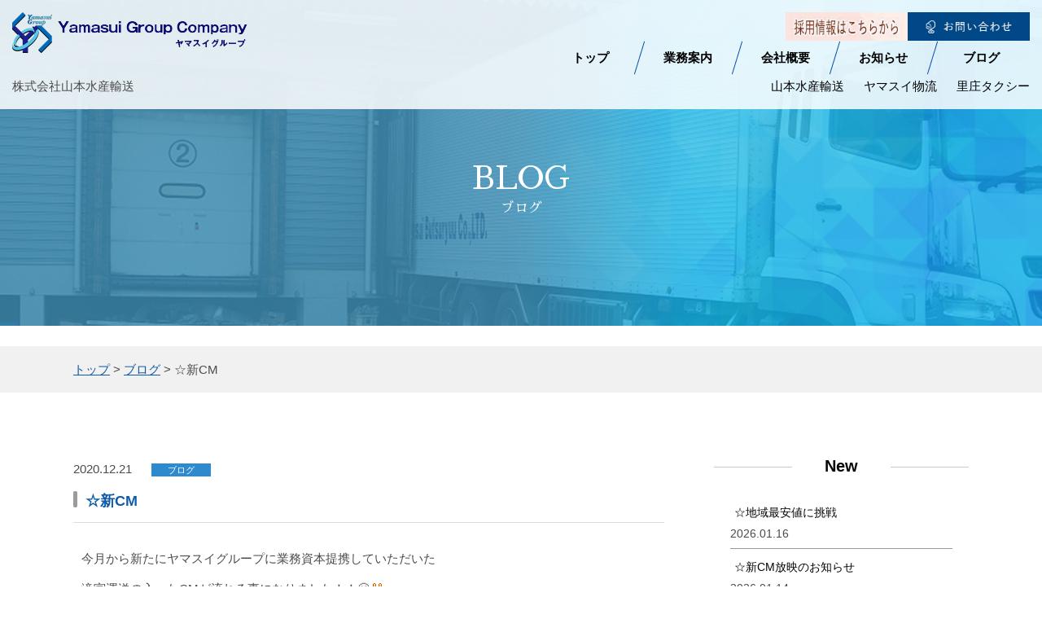

--- FILE ---
content_type: text/html; charset=UTF-8
request_url: https://yamasui.jp/1882/
body_size: 15694
content:
<!DOCTYPE html>
<html dir="ltr" lang="ja" prefix="og: https://ogp.me/ns#" class="no-js no-svg">

<head>
    <!-- Google tag (gtag.js) -->
    <script async src="https://www.googletagmanager.com/gtag/js?id=G-099TSTJVTK"></script>
    <script>
        window.dataLayer = window.dataLayer || [];

        function gtag() {
            dataLayer.push(arguments);
        }
        gtag('js', new Date());

        gtag('config', 'G-099TSTJVTK');
    </script>
    <meta charset="UTF-8">
    <meta name="keywords" content="株式会社山本水産輸送,株式会社ヤマスイ物流,岡山県,岡山市,配車センター" />
    <meta name="viewport" content="width=device-width, initial-scale=1">
    <link rel="profile" href="http://gmpg.org/xfn/11">
    <script>(function(html){html.className = html.className.replace(/\bno-js\b/,'js')})(document.documentElement);</script>
<title>☆新CM | 株式会社山本水産輸送・株式会社ヤマスイ物流</title>

		<!-- All in One SEO 4.9.3 - aioseo.com -->
	<meta name="robots" content="max-image-preview:large" />
	<meta name="author" content="ヤマスイ"/>
	<link rel="canonical" href="https://yamasui.jp/1882/" />
	<meta name="generator" content="All in One SEO (AIOSEO) 4.9.3" />
		<meta property="og:locale" content="ja_JP" />
		<meta property="og:site_name" content="株式会社山本水産輸送・株式会社ヤマスイ物流 | 山本水産輸送・ヤマスイ物流では、デジタルタコグラフ・ドライブレコーダーの導入、24時間対面点呼、若い世代の雇用を促進する為、新免許・ＡＴ対応車両導入など積極的に行っています." />
		<meta property="og:type" content="article" />
		<meta property="og:title" content="☆新CM | 株式会社山本水産輸送・株式会社ヤマスイ物流" />
		<meta property="og:url" content="https://yamasui.jp/1882/" />
		<meta property="article:published_time" content="2020-12-21T03:31:06+00:00" />
		<meta property="article:modified_time" content="2020-12-21T03:31:06+00:00" />
		<meta name="twitter:card" content="summary" />
		<meta name="twitter:title" content="☆新CM | 株式会社山本水産輸送・株式会社ヤマスイ物流" />
		<script type="application/ld+json" class="aioseo-schema">
			{"@context":"https:\/\/schema.org","@graph":[{"@type":"Article","@id":"https:\/\/yamasui.jp\/1882\/#article","name":"\u2606\u65b0CM | \u682a\u5f0f\u4f1a\u793e\u5c71\u672c\u6c34\u7523\u8f38\u9001\u30fb\u682a\u5f0f\u4f1a\u793e\u30e4\u30de\u30b9\u30a4\u7269\u6d41","headline":"\u2606\u65b0CM","author":{"@id":"https:\/\/yamasui.jp\/author\/yamasui\/#author"},"publisher":{"@id":"https:\/\/yamasui.jp\/#organization"},"image":{"@type":"ImageObject","url":"https:\/\/yamasui.jp\/wp-content\/plugins\/typepad-emoji-for-tinymce\/icons\/04\/scissors.gif","@id":"https:\/\/yamasui.jp\/1882\/#articleImage"},"datePublished":"2020-12-21T12:31:06+09:00","dateModified":"2020-12-21T12:31:06+09:00","inLanguage":"ja","mainEntityOfPage":{"@id":"https:\/\/yamasui.jp\/1882\/#webpage"},"isPartOf":{"@id":"https:\/\/yamasui.jp\/1882\/#webpage"},"articleSection":"\u30d6\u30ed\u30b0"},{"@type":"BreadcrumbList","@id":"https:\/\/yamasui.jp\/1882\/#breadcrumblist","itemListElement":[{"@type":"ListItem","@id":"https:\/\/yamasui.jp#listItem","position":1,"name":"\u30db\u30fc\u30e0","item":"https:\/\/yamasui.jp","nextItem":{"@type":"ListItem","@id":"https:\/\/yamasui.jp\/category\/blog\/#listItem","name":"\u30d6\u30ed\u30b0"}},{"@type":"ListItem","@id":"https:\/\/yamasui.jp\/category\/blog\/#listItem","position":2,"name":"\u30d6\u30ed\u30b0","item":"https:\/\/yamasui.jp\/category\/blog\/","nextItem":{"@type":"ListItem","@id":"https:\/\/yamasui.jp\/1882\/#listItem","name":"\u2606\u65b0CM"},"previousItem":{"@type":"ListItem","@id":"https:\/\/yamasui.jp#listItem","name":"\u30db\u30fc\u30e0"}},{"@type":"ListItem","@id":"https:\/\/yamasui.jp\/1882\/#listItem","position":3,"name":"\u2606\u65b0CM","previousItem":{"@type":"ListItem","@id":"https:\/\/yamasui.jp\/category\/blog\/#listItem","name":"\u30d6\u30ed\u30b0"}}]},{"@type":"Organization","@id":"https:\/\/yamasui.jp\/#organization","name":"\u682a\u5f0f\u4f1a\u793e\u5c71\u672c\u6c34\u7523\u8f38\u9001\u30fb\u682a\u5f0f\u4f1a\u793e\u30e4\u30de\u30b9\u30a4\u7269\u6d41","description":"\u5c71\u672c\u6c34\u7523\u8f38\u9001\u30fb\u30e4\u30de\u30b9\u30a4\u7269\u6d41\u3067\u306f\u3001\u30c7\u30b8\u30bf\u30eb\u30bf\u30b3\u30b0\u30e9\u30d5\u30fb\u30c9\u30e9\u30a4\u30d6\u30ec\u30b3\u30fc\u30c0\u30fc\u306e\u5c0e\u5165\u300124\u6642\u9593\u5bfe\u9762\u70b9\u547c\u3001\u82e5\u3044\u4e16\u4ee3\u306e\u96c7\u7528\u3092\u4fc3\u9032\u3059\u308b\u70ba\u3001\u65b0\u514d\u8a31\u30fb\uff21\uff34\u5bfe\u5fdc\u8eca\u4e21\u5c0e\u5165\u306a\u3069\u7a4d\u6975\u7684\u306b\u884c\u3063\u3066\u3044\u307e\u3059.","url":"https:\/\/yamasui.jp\/"},{"@type":"Person","@id":"https:\/\/yamasui.jp\/author\/yamasui\/#author","url":"https:\/\/yamasui.jp\/author\/yamasui\/","name":"\u30e4\u30de\u30b9\u30a4","image":{"@type":"ImageObject","@id":"https:\/\/yamasui.jp\/1882\/#authorImage","url":"https:\/\/secure.gravatar.com\/avatar\/bc64e482e4de3f1563ea697b7fdf26c8aa205f42ad6080ecfc584df3d5f709fd?s=96&d=mm&r=g","width":96,"height":96,"caption":"\u30e4\u30de\u30b9\u30a4"}},{"@type":"WebPage","@id":"https:\/\/yamasui.jp\/1882\/#webpage","url":"https:\/\/yamasui.jp\/1882\/","name":"\u2606\u65b0CM | \u682a\u5f0f\u4f1a\u793e\u5c71\u672c\u6c34\u7523\u8f38\u9001\u30fb\u682a\u5f0f\u4f1a\u793e\u30e4\u30de\u30b9\u30a4\u7269\u6d41","inLanguage":"ja","isPartOf":{"@id":"https:\/\/yamasui.jp\/#website"},"breadcrumb":{"@id":"https:\/\/yamasui.jp\/1882\/#breadcrumblist"},"author":{"@id":"https:\/\/yamasui.jp\/author\/yamasui\/#author"},"creator":{"@id":"https:\/\/yamasui.jp\/author\/yamasui\/#author"},"datePublished":"2020-12-21T12:31:06+09:00","dateModified":"2020-12-21T12:31:06+09:00"},{"@type":"WebSite","@id":"https:\/\/yamasui.jp\/#website","url":"https:\/\/yamasui.jp\/","name":"\u682a\u5f0f\u4f1a\u793e\u5c71\u672c\u6c34\u7523\u8f38\u9001\u30fb\u682a\u5f0f\u4f1a\u793e\u30e4\u30de\u30b9\u30a4\u7269\u6d41","description":"\u5c71\u672c\u6c34\u7523\u8f38\u9001\u30fb\u30e4\u30de\u30b9\u30a4\u7269\u6d41\u3067\u306f\u3001\u30c7\u30b8\u30bf\u30eb\u30bf\u30b3\u30b0\u30e9\u30d5\u30fb\u30c9\u30e9\u30a4\u30d6\u30ec\u30b3\u30fc\u30c0\u30fc\u306e\u5c0e\u5165\u300124\u6642\u9593\u5bfe\u9762\u70b9\u547c\u3001\u82e5\u3044\u4e16\u4ee3\u306e\u96c7\u7528\u3092\u4fc3\u9032\u3059\u308b\u70ba\u3001\u65b0\u514d\u8a31\u30fb\uff21\uff34\u5bfe\u5fdc\u8eca\u4e21\u5c0e\u5165\u306a\u3069\u7a4d\u6975\u7684\u306b\u884c\u3063\u3066\u3044\u307e\u3059.","inLanguage":"ja","publisher":{"@id":"https:\/\/yamasui.jp\/#organization"}}]}
		</script>
		<!-- All in One SEO -->

<style id='wp-img-auto-sizes-contain-inline-css' type='text/css'>
img:is([sizes=auto i],[sizes^="auto," i]){contain-intrinsic-size:3000px 1500px}
/*# sourceURL=wp-img-auto-sizes-contain-inline-css */
</style>
<style id='wp-block-library-inline-css' type='text/css'>
:root{--wp-block-synced-color:#7a00df;--wp-block-synced-color--rgb:122,0,223;--wp-bound-block-color:var(--wp-block-synced-color);--wp-editor-canvas-background:#ddd;--wp-admin-theme-color:#007cba;--wp-admin-theme-color--rgb:0,124,186;--wp-admin-theme-color-darker-10:#006ba1;--wp-admin-theme-color-darker-10--rgb:0,107,160.5;--wp-admin-theme-color-darker-20:#005a87;--wp-admin-theme-color-darker-20--rgb:0,90,135;--wp-admin-border-width-focus:2px}@media (min-resolution:192dpi){:root{--wp-admin-border-width-focus:1.5px}}.wp-element-button{cursor:pointer}:root .has-very-light-gray-background-color{background-color:#eee}:root .has-very-dark-gray-background-color{background-color:#313131}:root .has-very-light-gray-color{color:#eee}:root .has-very-dark-gray-color{color:#313131}:root .has-vivid-green-cyan-to-vivid-cyan-blue-gradient-background{background:linear-gradient(135deg,#00d084,#0693e3)}:root .has-purple-crush-gradient-background{background:linear-gradient(135deg,#34e2e4,#4721fb 50%,#ab1dfe)}:root .has-hazy-dawn-gradient-background{background:linear-gradient(135deg,#faaca8,#dad0ec)}:root .has-subdued-olive-gradient-background{background:linear-gradient(135deg,#fafae1,#67a671)}:root .has-atomic-cream-gradient-background{background:linear-gradient(135deg,#fdd79a,#004a59)}:root .has-nightshade-gradient-background{background:linear-gradient(135deg,#330968,#31cdcf)}:root .has-midnight-gradient-background{background:linear-gradient(135deg,#020381,#2874fc)}:root{--wp--preset--font-size--normal:16px;--wp--preset--font-size--huge:42px}.has-regular-font-size{font-size:1em}.has-larger-font-size{font-size:2.625em}.has-normal-font-size{font-size:var(--wp--preset--font-size--normal)}.has-huge-font-size{font-size:var(--wp--preset--font-size--huge)}.has-text-align-center{text-align:center}.has-text-align-left{text-align:left}.has-text-align-right{text-align:right}.has-fit-text{white-space:nowrap!important}#end-resizable-editor-section{display:none}.aligncenter{clear:both}.items-justified-left{justify-content:flex-start}.items-justified-center{justify-content:center}.items-justified-right{justify-content:flex-end}.items-justified-space-between{justify-content:space-between}.screen-reader-text{border:0;clip-path:inset(50%);height:1px;margin:-1px;overflow:hidden;padding:0;position:absolute;width:1px;word-wrap:normal!important}.screen-reader-text:focus{background-color:#ddd;clip-path:none;color:#444;display:block;font-size:1em;height:auto;left:5px;line-height:normal;padding:15px 23px 14px;text-decoration:none;top:5px;width:auto;z-index:100000}html :where(.has-border-color){border-style:solid}html :where([style*=border-top-color]){border-top-style:solid}html :where([style*=border-right-color]){border-right-style:solid}html :where([style*=border-bottom-color]){border-bottom-style:solid}html :where([style*=border-left-color]){border-left-style:solid}html :where([style*=border-width]){border-style:solid}html :where([style*=border-top-width]){border-top-style:solid}html :where([style*=border-right-width]){border-right-style:solid}html :where([style*=border-bottom-width]){border-bottom-style:solid}html :where([style*=border-left-width]){border-left-style:solid}html :where(img[class*=wp-image-]){height:auto;max-width:100%}:where(figure){margin:0 0 1em}html :where(.is-position-sticky){--wp-admin--admin-bar--position-offset:var(--wp-admin--admin-bar--height,0px)}@media screen and (max-width:600px){html :where(.is-position-sticky){--wp-admin--admin-bar--position-offset:0px}}

/*# sourceURL=wp-block-library-inline-css */
</style>
<style id='classic-theme-styles-inline-css' type='text/css'>
/*! This file is auto-generated */
.wp-block-button__link{color:#fff;background-color:#32373c;border-radius:9999px;box-shadow:none;text-decoration:none;padding:calc(.667em + 2px) calc(1.333em + 2px);font-size:1.125em}.wp-block-file__button{background:#32373c;color:#fff;text-decoration:none}
/*# sourceURL=/wp-includes/css/classic-themes.min.css */
</style>
<link rel='stylesheet' id='contact-form-7-css' href='https://yamasui.jp/wp-content/plugins/contact-form-7/includes/css/styles.css?ver=6.1.4' type='text/css' media='all' />
<link rel='stylesheet' id='twentyseventeen-style-css' href='https://yamasui.jp/wp-content/themes/yamasui/style.css?ver=1768620021' type='text/css' media='all' />
<link rel='stylesheet' id='wp-pagenavi-css' href='https://yamasui.jp/wp-content/plugins/wp-pagenavi/pagenavi-css.css?ver=2.70' type='text/css' media='all' />
<script type="text/javascript" id="cookie-law-info-js-extra">
/* <![CDATA[ */
var _ckyConfig = {"_ipData":[],"_assetsURL":"https://yamasui.jp/wp-content/plugins/cookie-law-info/lite/frontend/images/","_publicURL":"https://yamasui.jp","_expiry":"365","_categories":[{"name":"Necessary","slug":"necessary","isNecessary":true,"ccpaDoNotSell":true,"cookies":[],"active":true,"defaultConsent":{"gdpr":true,"ccpa":true}},{"name":"Functional","slug":"functional","isNecessary":false,"ccpaDoNotSell":true,"cookies":[],"active":true,"defaultConsent":{"gdpr":false,"ccpa":false}},{"name":"Analytics","slug":"analytics","isNecessary":false,"ccpaDoNotSell":true,"cookies":[],"active":true,"defaultConsent":{"gdpr":false,"ccpa":false}},{"name":"Performance","slug":"performance","isNecessary":false,"ccpaDoNotSell":true,"cookies":[],"active":true,"defaultConsent":{"gdpr":false,"ccpa":false}},{"name":"Advertisement","slug":"advertisement","isNecessary":false,"ccpaDoNotSell":true,"cookies":[],"active":true,"defaultConsent":{"gdpr":false,"ccpa":false}}],"_activeLaw":"gdpr","_rootDomain":"","_block":"1","_showBanner":"1","_bannerConfig":{"settings":{"type":"box","position":"bottom-left","applicableLaw":"gdpr"},"behaviours":{"reloadBannerOnAccept":false,"loadAnalyticsByDefault":false,"animations":{"onLoad":"animate","onHide":"sticky"}},"config":{"revisitConsent":{"status":true,"tag":"revisit-consent","position":"bottom-left","meta":{"url":"#"},"styles":{"background-color":"#0056A7"},"elements":{"title":{"type":"text","tag":"revisit-consent-title","status":true,"styles":{"color":"#0056a7"}}}},"preferenceCenter":{"toggle":{"status":true,"tag":"detail-category-toggle","type":"toggle","states":{"active":{"styles":{"background-color":"#1863DC"}},"inactive":{"styles":{"background-color":"#D0D5D2"}}}}},"categoryPreview":{"status":false,"toggle":{"status":true,"tag":"detail-category-preview-toggle","type":"toggle","states":{"active":{"styles":{"background-color":"#1863DC"}},"inactive":{"styles":{"background-color":"#D0D5D2"}}}}},"videoPlaceholder":{"status":true,"styles":{"background-color":"#000000","border-color":"#000000","color":"#ffffff"}},"readMore":{"status":false,"tag":"readmore-button","type":"link","meta":{"noFollow":true,"newTab":true},"styles":{"color":"#254988","background-color":"transparent","border-color":"transparent"}},"auditTable":{"status":true},"optOption":{"status":true,"toggle":{"status":true,"tag":"optout-option-toggle","type":"toggle","states":{"active":{"styles":{"background-color":"#1863dc"}},"inactive":{"styles":{"background-color":"#FFFFFF"}}}}}}},"_version":"3.1.1","_logConsent":"1","_tags":[{"tag":"accept-button","styles":{"color":"#FFFFFF","background-color":"#254988","border-color":"#254988"}},{"tag":"reject-button","styles":{"color":"#254988","background-color":"transparent","border-color":"#254988"}},{"tag":"settings-button","styles":{"color":"#254988","background-color":"transparent","border-color":"#254988"}},{"tag":"readmore-button","styles":{"color":"#254988","background-color":"transparent","border-color":"transparent"}},{"tag":"donotsell-button","styles":{"color":"#1863DC","background-color":"transparent","border-color":"transparent"}},{"tag":"accept-button","styles":{"color":"#FFFFFF","background-color":"#254988","border-color":"#254988"}},{"tag":"revisit-consent","styles":{"background-color":"#0056A7"}}],"_shortCodes":[{"key":"cky_readmore","content":"\u003Ca href=\"#\" class=\"cky-policy\" aria-label=\"Cookie Policy\" target=\"_blank\" rel=\"noopener\" data-cky-tag=\"readmore-button\"\u003ECookie Policy\u003C/a\u003E","tag":"readmore-button","status":false,"attributes":{"rel":"nofollow","target":"_blank"}},{"key":"cky_show_desc","content":"\u003Cbutton class=\"cky-show-desc-btn\" data-cky-tag=\"show-desc-button\" aria-label=\"Show more\"\u003EShow more\u003C/button\u003E","tag":"show-desc-button","status":true,"attributes":[]},{"key":"cky_hide_desc","content":"\u003Cbutton class=\"cky-show-desc-btn\" data-cky-tag=\"hide-desc-button\" aria-label=\"Show less\"\u003EShow less\u003C/button\u003E","tag":"hide-desc-button","status":true,"attributes":[]},{"key":"cky_category_toggle_label","content":"[cky_{{status}}_category_label] [cky_preference_{{category_slug}}_title]","tag":"","status":true,"attributes":[]},{"key":"cky_enable_category_label","content":"Enable","tag":"","status":true,"attributes":[]},{"key":"cky_disable_category_label","content":"Disable","tag":"","status":true,"attributes":[]},{"key":"cky_video_placeholder","content":"\u003Cdiv class=\"video-placeholder-normal\" data-cky-tag=\"video-placeholder\" id=\"[UNIQUEID]\"\u003E\u003Cp class=\"video-placeholder-text-normal\" data-cky-tag=\"placeholder-title\"\u003EPlease accept cookies to access this content\u003C/p\u003E\u003C/div\u003E","tag":"","status":true,"attributes":[]},{"key":"cky_enable_optout_label","content":"Enable","tag":"","status":true,"attributes":[]},{"key":"cky_disable_optout_label","content":"Disable","tag":"","status":true,"attributes":[]},{"key":"cky_optout_toggle_label","content":"[cky_{{status}}_optout_label] [cky_optout_option_title]","tag":"","status":true,"attributes":[]},{"key":"cky_optout_option_title","content":"Do Not Sell or Share My Personal Information","tag":"","status":true,"attributes":[]},{"key":"cky_optout_close_label","content":"Close","tag":"","status":true,"attributes":[]}],"_rtl":"","_providersToBlock":[]};
var _ckyStyles = {"css":".cky-overlay{background: #000000; opacity: 0.4; position: fixed; top: 0; left: 0; width: 100%; height: 100%; z-index: 99999999;}.cky-hide{display: none;}.cky-btn-revisit-wrapper{display: flex; align-items: center; justify-content: center; background: #0056a7; width: 45px; height: 45px; border-radius: 50%; position: fixed; z-index: 999999; cursor: pointer;}.cky-revisit-bottom-left{bottom: 15px; left: 15px;}.cky-revisit-bottom-right{bottom: 15px; right: 15px;}.cky-btn-revisit-wrapper .cky-btn-revisit{display: flex; align-items: center; justify-content: center; background: none; border: none; cursor: pointer; position: relative; margin: 0; padding: 0;}.cky-btn-revisit-wrapper .cky-btn-revisit img{max-width: fit-content; margin: 0; height: 30px; width: 30px;}.cky-revisit-bottom-left:hover::before{content: attr(data-tooltip); position: absolute; background: #4e4b66; color: #ffffff; left: calc(100% + 7px); font-size: 12px; line-height: 16px; width: max-content; padding: 4px 8px; border-radius: 4px;}.cky-revisit-bottom-left:hover::after{position: absolute; content: \"\"; border: 5px solid transparent; left: calc(100% + 2px); border-left-width: 0; border-right-color: #4e4b66;}.cky-revisit-bottom-right:hover::before{content: attr(data-tooltip); position: absolute; background: #4e4b66; color: #ffffff; right: calc(100% + 7px); font-size: 12px; line-height: 16px; width: max-content; padding: 4px 8px; border-radius: 4px;}.cky-revisit-bottom-right:hover::after{position: absolute; content: \"\"; border: 5px solid transparent; right: calc(100% + 2px); border-right-width: 0; border-left-color: #4e4b66;}.cky-revisit-hide{display: none;}.cky-consent-container{position: fixed; width: 440px; box-sizing: border-box; z-index: 9999999; border-radius: 6px;}.cky-consent-container .cky-consent-bar{background: #ffffff; border: 1px solid; padding: 20px 26px; box-shadow: 0 -1px 10px 0 #acabab4d; border-radius: 6px;}.cky-box-bottom-left{bottom: 40px; left: 40px;}.cky-box-bottom-right{bottom: 40px; right: 40px;}.cky-box-top-left{top: 40px; left: 40px;}.cky-box-top-right{top: 40px; right: 40px;}.cky-custom-brand-logo-wrapper .cky-custom-brand-logo{width: 100px; height: auto; margin: 0 0 12px 0;}.cky-notice .cky-title{color: #212121; font-weight: 700; font-size: 18px; line-height: 24px; margin: 0 0 12px 0;}.cky-notice-des *,.cky-preference-content-wrapper *,.cky-accordion-header-des *,.cky-gpc-wrapper .cky-gpc-desc *{font-size: 14px;}.cky-notice-des{color: #212121; font-size: 14px; line-height: 24px; font-weight: 400;}.cky-notice-des img{height: 25px; width: 25px;}.cky-consent-bar .cky-notice-des p,.cky-gpc-wrapper .cky-gpc-desc p,.cky-preference-body-wrapper .cky-preference-content-wrapper p,.cky-accordion-header-wrapper .cky-accordion-header-des p,.cky-cookie-des-table li div:last-child p{color: inherit; margin-top: 0;}.cky-notice-des P:last-child,.cky-preference-content-wrapper p:last-child,.cky-cookie-des-table li div:last-child p:last-child,.cky-gpc-wrapper .cky-gpc-desc p:last-child{margin-bottom: 0;}.cky-notice-des a.cky-policy,.cky-notice-des button.cky-policy{font-size: 14px; color: #1863dc; white-space: nowrap; cursor: pointer; background: transparent; border: 1px solid; text-decoration: underline;}.cky-notice-des button.cky-policy{padding: 0;}.cky-notice-des a.cky-policy:focus-visible,.cky-notice-des button.cky-policy:focus-visible,.cky-preference-content-wrapper .cky-show-desc-btn:focus-visible,.cky-accordion-header .cky-accordion-btn:focus-visible,.cky-preference-header .cky-btn-close:focus-visible,.cky-switch input[type=\"checkbox\"]:focus-visible,.cky-footer-wrapper a:focus-visible,.cky-btn:focus-visible{outline: 2px solid #1863dc; outline-offset: 2px;}.cky-btn:focus:not(:focus-visible),.cky-accordion-header .cky-accordion-btn:focus:not(:focus-visible),.cky-preference-content-wrapper .cky-show-desc-btn:focus:not(:focus-visible),.cky-btn-revisit-wrapper .cky-btn-revisit:focus:not(:focus-visible),.cky-preference-header .cky-btn-close:focus:not(:focus-visible),.cky-consent-bar .cky-banner-btn-close:focus:not(:focus-visible){outline: 0;}button.cky-show-desc-btn:not(:hover):not(:active){color: #1863dc; background: transparent;}button.cky-accordion-btn:not(:hover):not(:active),button.cky-banner-btn-close:not(:hover):not(:active),button.cky-btn-revisit:not(:hover):not(:active),button.cky-btn-close:not(:hover):not(:active){background: transparent;}.cky-consent-bar button:hover,.cky-modal.cky-modal-open button:hover,.cky-consent-bar button:focus,.cky-modal.cky-modal-open button:focus{text-decoration: none;}.cky-notice-btn-wrapper{display: flex; justify-content: flex-start; align-items: center; flex-wrap: wrap; margin-top: 16px;}.cky-notice-btn-wrapper .cky-btn{text-shadow: none; box-shadow: none;}.cky-btn{flex: auto; max-width: 100%; font-size: 14px; font-family: inherit; line-height: 24px; padding: 8px; font-weight: 500; margin: 0 8px 0 0; border-radius: 2px; cursor: pointer; text-align: center; text-transform: none; min-height: 0;}.cky-btn:hover{opacity: 0.8;}.cky-btn-customize{color: #1863dc; background: transparent; border: 2px solid #1863dc;}.cky-btn-reject{color: #1863dc; background: transparent; border: 2px solid #1863dc;}.cky-btn-accept{background: #1863dc; color: #ffffff; border: 2px solid #1863dc;}.cky-btn:last-child{margin-right: 0;}@media (max-width: 576px){.cky-box-bottom-left{bottom: 0; left: 0;}.cky-box-bottom-right{bottom: 0; right: 0;}.cky-box-top-left{top: 0; left: 0;}.cky-box-top-right{top: 0; right: 0;}}@media (max-width: 440px){.cky-box-bottom-left, .cky-box-bottom-right, .cky-box-top-left, .cky-box-top-right{width: 100%; max-width: 100%;}.cky-consent-container .cky-consent-bar{padding: 20px 0;}.cky-custom-brand-logo-wrapper, .cky-notice .cky-title, .cky-notice-des, .cky-notice-btn-wrapper{padding: 0 24px;}.cky-notice-des{max-height: 40vh; overflow-y: scroll;}.cky-notice-btn-wrapper{flex-direction: column; margin-top: 0;}.cky-btn{width: 100%; margin: 10px 0 0 0;}.cky-notice-btn-wrapper .cky-btn-customize{order: 2;}.cky-notice-btn-wrapper .cky-btn-reject{order: 3;}.cky-notice-btn-wrapper .cky-btn-accept{order: 1; margin-top: 16px;}}@media (max-width: 352px){.cky-notice .cky-title{font-size: 16px;}.cky-notice-des *{font-size: 12px;}.cky-notice-des, .cky-btn{font-size: 12px;}}.cky-modal.cky-modal-open{display: flex; visibility: visible; -webkit-transform: translate(-50%, -50%); -moz-transform: translate(-50%, -50%); -ms-transform: translate(-50%, -50%); -o-transform: translate(-50%, -50%); transform: translate(-50%, -50%); top: 50%; left: 50%; transition: all 1s ease;}.cky-modal{box-shadow: 0 32px 68px rgba(0, 0, 0, 0.3); margin: 0 auto; position: fixed; max-width: 100%; background: #ffffff; top: 50%; box-sizing: border-box; border-radius: 6px; z-index: 999999999; color: #212121; -webkit-transform: translate(-50%, 100%); -moz-transform: translate(-50%, 100%); -ms-transform: translate(-50%, 100%); -o-transform: translate(-50%, 100%); transform: translate(-50%, 100%); visibility: hidden; transition: all 0s ease;}.cky-preference-center{max-height: 79vh; overflow: hidden; width: 845px; overflow: hidden; flex: 1 1 0; display: flex; flex-direction: column; border-radius: 6px;}.cky-preference-header{display: flex; align-items: center; justify-content: space-between; padding: 22px 24px; border-bottom: 1px solid;}.cky-preference-header .cky-preference-title{font-size: 18px; font-weight: 700; line-height: 24px;}.cky-preference-header .cky-btn-close{margin: 0; cursor: pointer; vertical-align: middle; padding: 0; background: none; border: none; width: auto; height: auto; min-height: 0; line-height: 0; text-shadow: none; box-shadow: none;}.cky-preference-header .cky-btn-close img{margin: 0; height: 10px; width: 10px;}.cky-preference-body-wrapper{padding: 0 24px; flex: 1; overflow: auto; box-sizing: border-box;}.cky-preference-content-wrapper,.cky-gpc-wrapper .cky-gpc-desc{font-size: 14px; line-height: 24px; font-weight: 400; padding: 12px 0;}.cky-preference-content-wrapper{border-bottom: 1px solid;}.cky-preference-content-wrapper img{height: 25px; width: 25px;}.cky-preference-content-wrapper .cky-show-desc-btn{font-size: 14px; font-family: inherit; color: #1863dc; text-decoration: none; line-height: 24px; padding: 0; margin: 0; white-space: nowrap; cursor: pointer; background: transparent; border-color: transparent; text-transform: none; min-height: 0; text-shadow: none; box-shadow: none;}.cky-accordion-wrapper{margin-bottom: 10px;}.cky-accordion{border-bottom: 1px solid;}.cky-accordion:last-child{border-bottom: none;}.cky-accordion .cky-accordion-item{display: flex; margin-top: 10px;}.cky-accordion .cky-accordion-body{display: none;}.cky-accordion.cky-accordion-active .cky-accordion-body{display: block; padding: 0 22px; margin-bottom: 16px;}.cky-accordion-header-wrapper{cursor: pointer; width: 100%;}.cky-accordion-item .cky-accordion-header{display: flex; justify-content: space-between; align-items: center;}.cky-accordion-header .cky-accordion-btn{font-size: 16px; font-family: inherit; color: #212121; line-height: 24px; background: none; border: none; font-weight: 700; padding: 0; margin: 0; cursor: pointer; text-transform: none; min-height: 0; text-shadow: none; box-shadow: none;}.cky-accordion-header .cky-always-active{color: #008000; font-weight: 600; line-height: 24px; font-size: 14px;}.cky-accordion-header-des{font-size: 14px; line-height: 24px; margin: 10px 0 16px 0;}.cky-accordion-chevron{margin-right: 22px; position: relative; cursor: pointer;}.cky-accordion-chevron-hide{display: none;}.cky-accordion .cky-accordion-chevron i::before{content: \"\"; position: absolute; border-right: 1.4px solid; border-bottom: 1.4px solid; border-color: inherit; height: 6px; width: 6px; -webkit-transform: rotate(-45deg); -moz-transform: rotate(-45deg); -ms-transform: rotate(-45deg); -o-transform: rotate(-45deg); transform: rotate(-45deg); transition: all 0.2s ease-in-out; top: 8px;}.cky-accordion.cky-accordion-active .cky-accordion-chevron i::before{-webkit-transform: rotate(45deg); -moz-transform: rotate(45deg); -ms-transform: rotate(45deg); -o-transform: rotate(45deg); transform: rotate(45deg);}.cky-audit-table{background: #f4f4f4; border-radius: 6px;}.cky-audit-table .cky-empty-cookies-text{color: inherit; font-size: 12px; line-height: 24px; margin: 0; padding: 10px;}.cky-audit-table .cky-cookie-des-table{font-size: 12px; line-height: 24px; font-weight: normal; padding: 15px 10px; border-bottom: 1px solid; border-bottom-color: inherit; margin: 0;}.cky-audit-table .cky-cookie-des-table:last-child{border-bottom: none;}.cky-audit-table .cky-cookie-des-table li{list-style-type: none; display: flex; padding: 3px 0;}.cky-audit-table .cky-cookie-des-table li:first-child{padding-top: 0;}.cky-cookie-des-table li div:first-child{width: 100px; font-weight: 600; word-break: break-word; word-wrap: break-word;}.cky-cookie-des-table li div:last-child{flex: 1; word-break: break-word; word-wrap: break-word; margin-left: 8px;}.cky-footer-shadow{display: block; width: 100%; height: 40px; background: linear-gradient(180deg, rgba(255, 255, 255, 0) 0%, #ffffff 100%); position: absolute; bottom: calc(100% - 1px);}.cky-footer-wrapper{position: relative;}.cky-prefrence-btn-wrapper{display: flex; flex-wrap: wrap; align-items: center; justify-content: center; padding: 22px 24px; border-top: 1px solid;}.cky-prefrence-btn-wrapper .cky-btn{flex: auto; max-width: 100%; text-shadow: none; box-shadow: none;}.cky-btn-preferences{color: #1863dc; background: transparent; border: 2px solid #1863dc;}.cky-preference-header,.cky-preference-body-wrapper,.cky-preference-content-wrapper,.cky-accordion-wrapper,.cky-accordion,.cky-accordion-wrapper,.cky-footer-wrapper,.cky-prefrence-btn-wrapper{border-color: inherit;}@media (max-width: 845px){.cky-modal{max-width: calc(100% - 16px);}}@media (max-width: 576px){.cky-modal{max-width: 100%;}.cky-preference-center{max-height: 100vh;}.cky-prefrence-btn-wrapper{flex-direction: column;}.cky-accordion.cky-accordion-active .cky-accordion-body{padding-right: 0;}.cky-prefrence-btn-wrapper .cky-btn{width: 100%; margin: 10px 0 0 0;}.cky-prefrence-btn-wrapper .cky-btn-reject{order: 3;}.cky-prefrence-btn-wrapper .cky-btn-accept{order: 1; margin-top: 0;}.cky-prefrence-btn-wrapper .cky-btn-preferences{order: 2;}}@media (max-width: 425px){.cky-accordion-chevron{margin-right: 15px;}.cky-notice-btn-wrapper{margin-top: 0;}.cky-accordion.cky-accordion-active .cky-accordion-body{padding: 0 15px;}}@media (max-width: 352px){.cky-preference-header .cky-preference-title{font-size: 16px;}.cky-preference-header{padding: 16px 24px;}.cky-preference-content-wrapper *, .cky-accordion-header-des *{font-size: 12px;}.cky-preference-content-wrapper, .cky-preference-content-wrapper .cky-show-more, .cky-accordion-header .cky-always-active, .cky-accordion-header-des, .cky-preference-content-wrapper .cky-show-desc-btn, .cky-notice-des a.cky-policy{font-size: 12px;}.cky-accordion-header .cky-accordion-btn{font-size: 14px;}}.cky-switch{display: flex;}.cky-switch input[type=\"checkbox\"]{position: relative; width: 44px; height: 24px; margin: 0; background: #d0d5d2; -webkit-appearance: none; border-radius: 50px; cursor: pointer; outline: 0; border: none; top: 0;}.cky-switch input[type=\"checkbox\"]:checked{background: #1863dc;}.cky-switch input[type=\"checkbox\"]:before{position: absolute; content: \"\"; height: 20px; width: 20px; left: 2px; bottom: 2px; border-radius: 50%; background-color: white; -webkit-transition: 0.4s; transition: 0.4s; margin: 0;}.cky-switch input[type=\"checkbox\"]:after{display: none;}.cky-switch input[type=\"checkbox\"]:checked:before{-webkit-transform: translateX(20px); -ms-transform: translateX(20px); transform: translateX(20px);}@media (max-width: 425px){.cky-switch input[type=\"checkbox\"]{width: 38px; height: 21px;}.cky-switch input[type=\"checkbox\"]:before{height: 17px; width: 17px;}.cky-switch input[type=\"checkbox\"]:checked:before{-webkit-transform: translateX(17px); -ms-transform: translateX(17px); transform: translateX(17px);}}.cky-consent-bar .cky-banner-btn-close{position: absolute; right: 9px; top: 5px; background: none; border: none; cursor: pointer; padding: 0; margin: 0; min-height: 0; line-height: 0; height: auto; width: auto; text-shadow: none; box-shadow: none;}.cky-consent-bar .cky-banner-btn-close img{height: 9px; width: 9px; margin: 0;}.cky-notice-group{font-size: 14px; line-height: 24px; font-weight: 400; color: #212121;}.cky-notice-btn-wrapper .cky-btn-do-not-sell{font-size: 14px; line-height: 24px; padding: 6px 0; margin: 0; font-weight: 500; background: none; border-radius: 2px; border: none; white-space: nowrap; cursor: pointer; text-align: left; color: #1863dc; background: transparent; border-color: transparent; box-shadow: none; text-shadow: none;}.cky-consent-bar .cky-banner-btn-close:focus-visible,.cky-notice-btn-wrapper .cky-btn-do-not-sell:focus-visible,.cky-opt-out-btn-wrapper .cky-btn:focus-visible,.cky-opt-out-checkbox-wrapper input[type=\"checkbox\"].cky-opt-out-checkbox:focus-visible{outline: 2px solid #1863dc; outline-offset: 2px;}@media (max-width: 440px){.cky-consent-container{width: 100%;}}@media (max-width: 352px){.cky-notice-des a.cky-policy, .cky-notice-btn-wrapper .cky-btn-do-not-sell{font-size: 12px;}}.cky-opt-out-wrapper{padding: 12px 0;}.cky-opt-out-wrapper .cky-opt-out-checkbox-wrapper{display: flex; align-items: center;}.cky-opt-out-checkbox-wrapper .cky-opt-out-checkbox-label{font-size: 16px; font-weight: 700; line-height: 24px; margin: 0 0 0 12px; cursor: pointer;}.cky-opt-out-checkbox-wrapper input[type=\"checkbox\"].cky-opt-out-checkbox{background-color: #ffffff; border: 1px solid black; width: 20px; height: 18.5px; margin: 0; -webkit-appearance: none; position: relative; display: flex; align-items: center; justify-content: center; border-radius: 2px; cursor: pointer;}.cky-opt-out-checkbox-wrapper input[type=\"checkbox\"].cky-opt-out-checkbox:checked{background-color: #1863dc; border: none;}.cky-opt-out-checkbox-wrapper input[type=\"checkbox\"].cky-opt-out-checkbox:checked::after{left: 6px; bottom: 4px; width: 7px; height: 13px; border: solid #ffffff; border-width: 0 3px 3px 0; border-radius: 2px; -webkit-transform: rotate(45deg); -ms-transform: rotate(45deg); transform: rotate(45deg); content: \"\"; position: absolute; box-sizing: border-box;}.cky-opt-out-checkbox-wrapper.cky-disabled .cky-opt-out-checkbox-label,.cky-opt-out-checkbox-wrapper.cky-disabled input[type=\"checkbox\"].cky-opt-out-checkbox{cursor: no-drop;}.cky-gpc-wrapper{margin: 0 0 0 32px;}.cky-footer-wrapper .cky-opt-out-btn-wrapper{display: flex; flex-wrap: wrap; align-items: center; justify-content: center; padding: 22px 24px;}.cky-opt-out-btn-wrapper .cky-btn{flex: auto; max-width: 100%; text-shadow: none; box-shadow: none;}.cky-opt-out-btn-wrapper .cky-btn-cancel{border: 1px solid #dedfe0; background: transparent; color: #858585;}.cky-opt-out-btn-wrapper .cky-btn-confirm{background: #1863dc; color: #ffffff; border: 1px solid #1863dc;}@media (max-width: 352px){.cky-opt-out-checkbox-wrapper .cky-opt-out-checkbox-label{font-size: 14px;}.cky-gpc-wrapper .cky-gpc-desc, .cky-gpc-wrapper .cky-gpc-desc *{font-size: 12px;}.cky-opt-out-checkbox-wrapper input[type=\"checkbox\"].cky-opt-out-checkbox{width: 16px; height: 16px;}.cky-opt-out-checkbox-wrapper input[type=\"checkbox\"].cky-opt-out-checkbox:checked::after{left: 5px; bottom: 4px; width: 3px; height: 9px;}.cky-gpc-wrapper{margin: 0 0 0 28px;}}.video-placeholder-youtube{background-size: 100% 100%; background-position: center; background-repeat: no-repeat; background-color: #b2b0b059; position: relative; display: flex; align-items: center; justify-content: center; max-width: 100%;}.video-placeholder-text-youtube{text-align: center; align-items: center; padding: 10px 16px; background-color: #000000cc; color: #ffffff; border: 1px solid; border-radius: 2px; cursor: pointer;}.video-placeholder-normal{background-image: url(\"/wp-content/plugins/cookie-law-info/lite/frontend/images/placeholder.svg\"); background-size: 80px; background-position: center; background-repeat: no-repeat; background-color: #b2b0b059; position: relative; display: flex; align-items: flex-end; justify-content: center; max-width: 100%;}.video-placeholder-text-normal{align-items: center; padding: 10px 16px; text-align: center; border: 1px solid; border-radius: 2px; cursor: pointer;}.cky-rtl{direction: rtl; text-align: right;}.cky-rtl .cky-banner-btn-close{left: 9px; right: auto;}.cky-rtl .cky-notice-btn-wrapper .cky-btn:last-child{margin-right: 8px;}.cky-rtl .cky-notice-btn-wrapper .cky-btn:first-child{margin-right: 0;}.cky-rtl .cky-notice-btn-wrapper{margin-left: 0; margin-right: 15px;}.cky-rtl .cky-prefrence-btn-wrapper .cky-btn{margin-right: 8px;}.cky-rtl .cky-prefrence-btn-wrapper .cky-btn:first-child{margin-right: 0;}.cky-rtl .cky-accordion .cky-accordion-chevron i::before{border: none; border-left: 1.4px solid; border-top: 1.4px solid; left: 12px;}.cky-rtl .cky-accordion.cky-accordion-active .cky-accordion-chevron i::before{-webkit-transform: rotate(-135deg); -moz-transform: rotate(-135deg); -ms-transform: rotate(-135deg); -o-transform: rotate(-135deg); transform: rotate(-135deg);}@media (max-width: 768px){.cky-rtl .cky-notice-btn-wrapper{margin-right: 0;}}@media (max-width: 576px){.cky-rtl .cky-notice-btn-wrapper .cky-btn:last-child{margin-right: 0;}.cky-rtl .cky-prefrence-btn-wrapper .cky-btn{margin-right: 0;}.cky-rtl .cky-accordion.cky-accordion-active .cky-accordion-body{padding: 0 22px 0 0;}}@media (max-width: 425px){.cky-rtl .cky-accordion.cky-accordion-active .cky-accordion-body{padding: 0 15px 0 0;}}.cky-rtl .cky-opt-out-btn-wrapper .cky-btn{margin-right: 12px;}.cky-rtl .cky-opt-out-btn-wrapper .cky-btn:first-child{margin-right: 0;}.cky-rtl .cky-opt-out-checkbox-wrapper .cky-opt-out-checkbox-label{margin: 0 12px 0 0;}"};
//# sourceURL=cookie-law-info-js-extra
/* ]]> */
</script>
<script type="text/javascript" src="https://yamasui.jp/wp-content/plugins/cookie-law-info/lite/frontend/js/script.min.js?ver=3.1.1" id="cookie-law-info-js"></script>
<script type="text/javascript" src="https://yamasui.jp/wp-includes/js/jquery/jquery.min.js?ver=3.7.1" id="jquery-core-js"></script>
<script type="text/javascript" src="https://yamasui.jp/wp-includes/js/jquery/jquery-migrate.min.js?ver=3.4.1" id="jquery-migrate-js"></script>
<style id="cky-style-inline">[data-cky-tag]{visibility:hidden;}</style><link rel="pingback" href="https://yamasui.jp/xmlrpc.php">
    <link rel="stylesheet" type="text/css"
        href="https://ajax.googleapis.com/ajax/libs/jqueryui/1.10.0/themes/smoothness/jquery-ui.css" />
    <link rel="stylesheet" type="text/css"
        href="https://maxcdn.bootstrapcdn.com/font-awesome/4.7.0/css/font-awesome.min.css" />
    <link rel="stylesheet" href="https://fonts.googleapis.com/earlyaccess/sawarabimincho.css" />
    <link rel="stylesheet" href="https://fonts.googleapis.com/earlyaccess/hannari.css" />
    <link rel="stylesheet" href="https://fonts.googleapis.com/earlyaccess/kokoro.css" />
    <link rel="stylesheet" type="text/css" href="https://yamasui.jp/wp-content/themes/yamasui/css/animate.css" />
    <link rel="stylesheet" type="text/css" href="https://yamasui.jp/wp-content/themes/yamasui/css/jquery.sidr.light.css" />
    <link rel="stylesheet" type="text/css" href="https://yamasui.jp/wp-content/themes/yamasui/css/magnific-popup.css">
    <link rel="stylesheet" type="text/css" href="https://yamasui.jp/wp-content/themes/yamasui/css/jquery.bxslider.css?4" />
    <link rel="stylesheet" type="text/css" media="all"
        href="https://yamasui.jp/wp-content/themes/yamasui/css/common.css?3" />
    <link rel="stylesheet" type="text/css" media="all"
        href="https://yamasui.jp/wp-content/themes/yamasui/css/header.css?1" />
    <link rel="stylesheet" type="text/css" media="all"
        href="https://yamasui.jp/wp-content/themes/yamasui/css/footer.css?1768620021" />

            <link rel="stylesheet" type="text/css" media="all" href="https://yamasui.jp/wp-content/themes/yamasui/css/blog.css?1" />

    
    <script type="text/javascript" src="https://ajax.googleapis.com/ajax/libs/jquery/1.10.0/jquery.min.js"></script>
    <script type="text/javascript" src="https://ajax.googleapis.com/ajax/libs/jqueryui/1.10.0/jquery-ui.min.js">
    </script>
    <script src="https://ajaxzip3.github.io/ajaxzip3.js" charset="UTF-8"></script>
    <script type="text/javascript" src="https://yamasui.jp/wp-content/themes/yamasui/js/jquery.bgswitcher.js"></script>
    <script type="text/javascript" src="https://yamasui.jp/wp-content/themes/yamasui/js/jquery.smoothScroll.js"></script>
    <script type="text/javascript" src="https://yamasui.jp/wp-content/themes/yamasui/js/wow.min.js"></script>
    <script type="text/javascript" src="https://yamasui.jp/wp-content/themes/yamasui/js/jquery.sidr.min.js"></script>
    <script type="text/javascript" src="https://yamasui.jp/wp-content/themes/yamasui/js/jquery.matchHeight.js"></script>
    <script type="text/javascript" src="https://yamasui.jp/wp-content/themes/yamasui/js/jquery.magnific-popup.min.js">
    </script>
    <script type="text/javascript" src="https://yamasui.jp/wp-content/themes/yamasui/js/scrolltopcontrol.js?1"></script>
    <script type="text/javascript" src="https://yamasui.jp/wp-content/themes/yamasui/js/jquery.bxslider.js"></script>
    <script type="text/javascript" src="https://yamasui.jp/wp-content/themes/yamasui/js/common.js?1"></script>
    <script>
        document.addEventListener('wpcf7mailsent', function(event) {
            ga('send', 'event', 'Contact Form', 'submit');
        }, false);
    </script>
</head>

<body class="wp-singular post-template-default single single-post postid-1882 single-format-standard wp-theme-yamasui group-blog has-header-image has-sidebar colors-light">
    <h1>お客様の大切な荷物を安全・丁寧に運送するヤマスイグループ</h1>
    <header>
        <div id="head">
            <div class="clearFix">
                <div id="head-logo">
                    <a href="/" title="株式会社山本水産輸送・株式会社ヤマスイ物流">
                        <img src="https://yamasui.jp/wp-content/themes/yamasui/img/logo.png?191118"
                            alt="株式会社山本水産輸送・株式会社ヤマスイ物流" />
                    </a>
                </div>
                <div id="head-main-menu" class="head-menu">

                    <div class="clearFix">

                        <div id="head-bt-contact">

                            <a href="/contact" title="お問い合わせ">
                                <img src="https://yamasui.jp/wp-content/themes/yamasui/img/bt-contact.jpg" alt="お問い合わせ" />
                            </a>
                        </div>

                        <div style="float: right;
    width: 20%;">
                            <a href="https://yamasui-recruit.com/-/top/index.html" target="_blank" title="採用情報"><img
                                    src="https://yamasui.jp/wp-content/themes/yamasui/img/bt-recruit.jpg?3"
                                    alt="お問い合わせ" /></a>
                        </div>
                        <ul class="clearFix">
                            <li><a href="/" title="株式会社山本水産輸送・株式会社ヤマスイ物流">トップ</a></li>
                            <li><a href="/service" title="業務案内">業務案内</a></li>
                            <li><a href="/information" title="会社概要">会社概要</a></li>
                            <li><a href="/category/topics" title="お知らせ">お知らせ</a></li>
                            <li><a href="/category/blog" title="ブログ">ブログ</a></li>
                        </ul>



                    </div>
                </div>
            </div>

            <style>
                #subsidiaries ul li a {
                    color: #000;
                    display: block;
                }

                #subsidiaries ul li {
                    font-color: #000;
                    margin-left: 1.5rem;
                }

                @media (max-width: 896px) {
                    #subsidiaries ul li {
                        display: none;
                    }

                }
            </style>
            <div id="subsidiaries">
                <ul style="display:flex;float:right;" class="clearFix">
                    <li><a href="/service#yamasui01" title="山本水産輸送?>">山本水産輸送</a></li>
                    <li><a href="/service#yamasui02" title="ヤマスイ物流">ヤマスイ物流</a></li>
                    <!-- <li><a href="https://firstaid-okayama.jp/" target="_blank" title="ファーストエイド">ファーストエイド</a></li>
                    <li><a href="/service#asahi" title="あさひ印刷所">あさひ印刷所</a></li> -->
                    <!-- <li><a href="/service#takimiya" title="滝宮運送">滝宮運送</a></li> -->
                    <!-- <li><a href="/service#mishima" title="三島機帆船運送商会">三島機帆船運送商会</a></li> -->
                    <li><a href="/service#satosyo" title="里庄タクシー">里庄タクシー</a></li>
                    <!-- <li><a href="/service#tobu" title="東部興産">東部興産</a></li> -->
                </ul>

                株式会社山本水産輸送
            </div>
        </div>
    </header>

    <div id="wrap">
        <div id="menu-side">
            <div id="bt-menu-close-wrap"><a onclick="$.sidr('close', 'sidr-right');"><img id="bt-menu-close"
                        src="https://yamasui.jp/wp-content/themes/yamasui/img/bt-menu-close.png" alt="Close" /></a></div>
            <nav>

                <ul>
                    <li><a href="/" title="株式会社山本水産輸送・株式会社ヤマスイ物流">トップ</a></li>
                    <li><a href="/service" title="業務案内">業務案内</a></li>
                    <li><a href="/information" title="会社概要">会社概要</a></li>
                    <li><a href="/category/topics" title="お知らせ">お知らせ</a></li>
                    <li><a href="/category/blog" title="ブログ">ブログ</a></li>

                    <li><a href="https://yamasui-recruit.com/-/top/index.html" target="_blank" title="採用情報">採用情報</a>
                    </li>

                    <li><a href="/contact" title="お問い合わせ">お問い合わせ</a></li>
                </ul>
            </nav>


            <!--
	<div class="center">
		<a href="/contact" title="お問い合わせ">
			<img src="https://yamasui.jp/wp-content/themes/yamasui/img/bt-contact.jpg" alt="お問い合わせ" />
		</a>
	</div>
	<div class="side-contact">
		<a href="/contact" title="お問い合わせ"><img src="https://yamasui.jp/wp-content/themes/yamasui/img/bt-contact.jpg" alt="お問い合わせ" /></a>
	</div>
	-->

            <p class="side-txt">
                <a href="/service#yamasui01">&#12304;株式会社山本水産輸送&#12305;</a><br />
                <i class="fa fa-phone" aria-hidden="true"></i><a
                    href="tel:0862749666"
                    title="電話をかける">086-274-9666</a><br />
                <i class="fa fa-fax" aria-hidden="true"></i>086-274-9667<br />
                <br />
                <a href="/service#yamasui02" title="ヤマスイ物流">&#12304;株式会社ヤマスイ物流&#12305;</a><br />
                <i class="fa fa-phone" aria-hidden="true"></i><a
                    href="tel:0862086262"
                    title="電話をかける">086-208-6262</a><br />
                <i class="fa fa-fax" aria-hidden="true"></i>086-208-6263<br />
                <br />
                <!-- <a href="https://firstaid-okayama.jp/" target="_blank"
                    title="ファーストエイド">&#12304;株式会社ファーストエイド&#12305;</a><br />
                <i class="fa fa-phone" aria-hidden="true"></i><a
                    href="tel:0862010128"
                    title="電話をかける">086-201-0128</a><br />
                <i class="fa fa-fax" aria-hidden="true"></i>086-274-8710                <br />
                <br /> -->
                <!-- <a href="/service#asahi" title="あさひ印刷所">&#12304;有限会社あさひ印刷所&#12305;</a><br />
                <i class="fa fa-phone" aria-hidden="true"></i><a
                    href="tel:0866820140"
                    title="電話をかける">0866-82-0140</a><br />
                <i class="fa fa-fax" aria-hidden="true"></i>0866-82-1400                <br />
                <br /> -->
                <!-- <a href="/service#takimiya" title="滝宮運送">&#12304;滝宮運送有限会社&#12305;</a><br />
                <i class="fa fa-phone" aria-hidden="true"></i><a href="tel:0878760017" title="電話をかける">087-876-0017</a><br />
                <i class="fa fa-fax" aria-hidden="true"></i>087-876-0018                <br />
                <br />
                <a href="/service#mishima" title="三島機帆船運送商会">&#12304;株式会社三島機帆船運送商会&#12305;</a><br />
                <i class="fa fa-phone" aria-hidden="true"></i><a href="tel:0896581218" title="電話をかける">0896-58-1218</a><br />
                <i class="fa fa-fax" aria-hidden="true"></i>0896-58-1247                <br />
                <br /> -->
                <a href="/service#satosyo" title="里庄タクシー">&#12304;有限会社里庄タクシー&#12305;</a><br />
                <i class="fa fa-phone" aria-hidden="true"></i><a
                    href="tel:0865645829"
                    title="電話をかける">0865-64-5829</a><br />
                <i class="fa fa-phone" aria-hidden="true"></i><a
                    href="tel:0120645829"
                    title="電話をかける">0120-64-5829</a><br />
                <i class="fa fa-fax" aria-hidden="true"></i>0865-64-6699<br /><br />
                <!-- <br />
                <br />
                <a href="/service#tobu" title="東部興産">&#12304;東部興産有限会社&#12305;</a><br />
                <i class="fa fa-phone" aria-hidden="true"></i><a href="tel:0865622777" title="電話をかける">0865-62-2777</a><br />
                <i class="fa fa-fax" aria-hidden="true"></i>0865-62-2778 -->
                <a href="https://yamasui.jp/privacypolicy/" target="_blank">プライバシーポリシー</a><br>
                <a href="https://yamasui.jp/wp-content/themes/yamasui/img/transit_clause.pdf" target="_blank">標準貨物自動車運送約款</a>

            </p>


        </div>

                                <div id="sub-image-1882" class="sub-image">
                <h2>
                    <span>
                        BLOG                    </span><br />
                    ブログ                </h2>
            </div>
            <div id="breadcrumbs" class="wow fadeInUp">
                <div class="wrap">
                    <span property="itemListElement" typeof="ListItem"><a property="item" typeof="WebPage" title="株式会社山本水産輸送・株式会社ヤマスイ物流." href="https://yamasui.jp" class="home"><span property="name">トップ</span></a><meta property="position" content="1"></span> &gt; <span property="itemListElement" typeof="ListItem"><a property="item" typeof="WebPage" title="ブログ" href="https://yamasui.jp/category/blog/" class="taxonomy category"><span property="name">ブログ</span></a><meta property="position" content="2"></span> &gt; <span property="itemListElement" typeof="ListItem"><span property="name">☆新CM</span><meta property="position" content="3"></span>                </div>
            </div>
        
<div id="topics-detail" class="first-cont-box block wow fadeInUp">
	<div class="wrap clearFix">

		<!--<h3><span>TOPICS</span><br />-お知らせ-</h3>-->
		<div class="box-large sub-main-blog">
						<div class="single_cont_box">
				<!--
				<dl>
					<dt>
						<div class="border-inside">
														<img src="https://yamasui.jp/wp-content/themes/yamasui/img/no-img.jpg" alt="☆新CM" />
													</div>
					</dt>
					<dd>
						<div class="date">
														<span>2020.12.21</span>
							<span class="cate-icon cate-icon-blog">ブログ</span>
						</div>
						<h4>☆新CM</h4>
					</dd>
				</dl>-->

				<div class="single-th">
					<div class="date">
												<span>2020.12.21</span>
						<span class="cate-icon cate-icon-blog">ブログ</span>
					</div>
					<h4>☆新CM</h4>
				</div>
				<div class="note"><p>今月から新たにヤマスイグループに業務資本提携していただいた</p>
<p>滝宮運送の入ったCMが流れる事になりました！！&#x1f60a;<img decoding="async" style="margin-left: 3px;margin-right: 3px;vertical-align: middle" src="https://yamasui.jp/wp-content/plugins/typepad-emoji-for-tinymce/icons/04/scissors.gif" width="16" height="16" /></p>
<p>流れてたらみてくださいね<img decoding="async" style="margin-left: 3px;margin-right: 3px;vertical-align: middle" src="https://yamasui.jp/wp-content/plugins/typepad-emoji-for-tinymce/icons/09/note.gif" width="16" height="16" /></p>
<p>これからも、皆様に安心安全をお届け致しますので</p>
<p>是非ヤマスイグループにお任せ下さい。</p>
<p>&nbsp;</p>
<div style="width: 525px;" class="wp-video"><video class="wp-video-shortcode" id="video-1882-1" width="525" height="295" preload="metadata" controls="controls"><source type="video/mp4" src="https://yamasui.jp/wp-content/uploads/2020/12/滝宮TVCM.mp4?_=1" /><a href="https://yamasui.jp/wp-content/uploads/2020/12/滝宮TVCM.mp4">https://yamasui.jp/wp-content/uploads/2020/12/滝宮TVCM.mp4</a></video></div>
<p>&nbsp;</p>
<p><span style="color: #ff0000;font-size: 14pt">滝宮運送10tドライ配送便乗務員募集</span><br />
◎仕事内容<br />
10tドライウイング車による<br />
香川県から関東方面への配送<br />
◎休日<br />
月間6～8日(当社シフトによる)<br />
◎給料<br />
総支給350,000～450,000<br />
◎運行時間<br />
夕方17：00頃～早朝5：00頃<br />
◎荷姿・商品内容<br />
紙製品・一般貨物・雑貨</p>
<p>☆体に無理なく働きたいという方もご心配なく<br />
一度覚えてしまえば道に迷う心配もないので<br />
スタートしやすい環境です。<br />
☆入社後はきめ細かな研修でスムーズにスタート。<br />
未経験者でも丁寧に指導しますので<br />
安心してご応募ください。<br />
<span style="background-color: #ffe3f1">経験豊富な方は、ぜひ即戦力としてご活躍を&#x1f69a;</span><br />
AT車も続々と入庫しておりますので女性ドライバー大歓迎です(^o^)<br />
営業所拠点も拡大中です。<br />
トラックも続々と増車しています。<br />
弊社で一緒に働きませんか？<br />
お待ちしております（*^_^*）</p>
<p>&nbsp;</p>
</div>
			</div>
		
									<div id="prev-next" class="clearFix">
				<div class="bt">
									<a class="clearFix" href="https://yamasui.jp/1877/" title="☆工事途中経過">
						<div class="thumb">
														<img src="https://yamasui.jp/wp-content/themes/yamasui/img/no-img.jpg" alt="1877☆新CM" />
													</div>
						<p class="txt"><i class="fa fa-chevron-circle-left" aria-hidden="true"></i> ☆工事途中経過</p>
					</a>
								</div>

				<div class="bt">
									<a class="clearFix" href="https://yamasui.jp/1897/" title="☆炊き出し">
						<div class="thumb">
														<img src="https://yamasui.jp/wp-content/themes/yamasui/img/no-img.jpg" alt="1897☆新CM" />
													</div>
						<p class="txt">☆炊き出し <i class="fa fa-chevron-circle-right" aria-hidden="true"></i></p>
					</a>
								</div>
			
			</div>
			
						<div class="bt bt-more">
								<a href="/category/blog" title="ブログ">
				
					一覧に戻る<i class="fa fa-angle-right" aria-hidden="true"></i>
				</a>
			</div>
		</div>

				<div id="side">
<aside id="secondary" class="widget-area" role="complementary" aria-label="ブログサイドバー">
	
		<section id="recent-posts-2" class="widget widget_recent_entries">
		<h2 class="widget-title">New</h2>
		<ul>
											<li>
					<a href="https://yamasui.jp/5907/">☆地域最安値に挑戦</a>
											<span class="post-date">2026.01.16</span>
									</li>
											<li>
					<a href="https://yamasui.jp/5890/">☆新CM放映のお知らせ</a>
											<span class="post-date">2026.01.14</span>
									</li>
											<li>
					<a href="https://yamasui.jp/5875/">代表取締役就任のお知らせ</a>
											<span class="post-date">2026.01.9</span>
									</li>
					</ul>

		</section><section id="categories-2" class="widget widget_categories"><h2 class="widget-title">Category</h2>
			<ul>
					<li class="cat-item cat-item-1"><a href="https://yamasui.jp/category/topics/">お知らせ</a>
</li>
	<li class="cat-item cat-item-2"><a href="https://yamasui.jp/category/blog/">ブログ</a>
</li>
			</ul>

			</section><section id="archives-2" class="widget widget_archive"><h2 class="widget-title">Archive</h2>		<label class="screen-reader-text" for="archives-dropdown-2">Archive</label>
		<select id="archives-dropdown-2" name="archive-dropdown">
			
			<option value="">月を選択</option>
				<option value='https://yamasui.jp/date/2026/01/'> 2026年1月 </option>
	<option value='https://yamasui.jp/date/2025/12/'> 2025年12月 </option>
	<option value='https://yamasui.jp/date/2025/11/'> 2025年11月 </option>
	<option value='https://yamasui.jp/date/2025/10/'> 2025年10月 </option>
	<option value='https://yamasui.jp/date/2025/09/'> 2025年9月 </option>
	<option value='https://yamasui.jp/date/2025/08/'> 2025年8月 </option>
	<option value='https://yamasui.jp/date/2025/07/'> 2025年7月 </option>
	<option value='https://yamasui.jp/date/2025/06/'> 2025年6月 </option>
	<option value='https://yamasui.jp/date/2025/05/'> 2025年5月 </option>
	<option value='https://yamasui.jp/date/2025/04/'> 2025年4月 </option>
	<option value='https://yamasui.jp/date/2025/03/'> 2025年3月 </option>
	<option value='https://yamasui.jp/date/2025/02/'> 2025年2月 </option>
	<option value='https://yamasui.jp/date/2025/01/'> 2025年1月 </option>
	<option value='https://yamasui.jp/date/2024/12/'> 2024年12月 </option>
	<option value='https://yamasui.jp/date/2024/11/'> 2024年11月 </option>
	<option value='https://yamasui.jp/date/2024/10/'> 2024年10月 </option>
	<option value='https://yamasui.jp/date/2024/09/'> 2024年9月 </option>
	<option value='https://yamasui.jp/date/2024/08/'> 2024年8月 </option>
	<option value='https://yamasui.jp/date/2024/07/'> 2024年7月 </option>
	<option value='https://yamasui.jp/date/2024/06/'> 2024年6月 </option>
	<option value='https://yamasui.jp/date/2024/05/'> 2024年5月 </option>
	<option value='https://yamasui.jp/date/2024/04/'> 2024年4月 </option>
	<option value='https://yamasui.jp/date/2024/03/'> 2024年3月 </option>
	<option value='https://yamasui.jp/date/2024/02/'> 2024年2月 </option>
	<option value='https://yamasui.jp/date/2024/01/'> 2024年1月 </option>
	<option value='https://yamasui.jp/date/2023/12/'> 2023年12月 </option>
	<option value='https://yamasui.jp/date/2023/11/'> 2023年11月 </option>
	<option value='https://yamasui.jp/date/2023/10/'> 2023年10月 </option>
	<option value='https://yamasui.jp/date/2023/09/'> 2023年9月 </option>
	<option value='https://yamasui.jp/date/2023/08/'> 2023年8月 </option>
	<option value='https://yamasui.jp/date/2023/07/'> 2023年7月 </option>
	<option value='https://yamasui.jp/date/2023/06/'> 2023年6月 </option>
	<option value='https://yamasui.jp/date/2023/05/'> 2023年5月 </option>
	<option value='https://yamasui.jp/date/2023/04/'> 2023年4月 </option>
	<option value='https://yamasui.jp/date/2023/03/'> 2023年3月 </option>
	<option value='https://yamasui.jp/date/2023/02/'> 2023年2月 </option>
	<option value='https://yamasui.jp/date/2023/01/'> 2023年1月 </option>
	<option value='https://yamasui.jp/date/2022/12/'> 2022年12月 </option>
	<option value='https://yamasui.jp/date/2022/11/'> 2022年11月 </option>
	<option value='https://yamasui.jp/date/2022/10/'> 2022年10月 </option>
	<option value='https://yamasui.jp/date/2022/09/'> 2022年9月 </option>
	<option value='https://yamasui.jp/date/2022/08/'> 2022年8月 </option>
	<option value='https://yamasui.jp/date/2022/07/'> 2022年7月 </option>
	<option value='https://yamasui.jp/date/2022/06/'> 2022年6月 </option>
	<option value='https://yamasui.jp/date/2022/05/'> 2022年5月 </option>
	<option value='https://yamasui.jp/date/2022/04/'> 2022年4月 </option>
	<option value='https://yamasui.jp/date/2022/03/'> 2022年3月 </option>
	<option value='https://yamasui.jp/date/2022/02/'> 2022年2月 </option>
	<option value='https://yamasui.jp/date/2022/01/'> 2022年1月 </option>
	<option value='https://yamasui.jp/date/2021/12/'> 2021年12月 </option>
	<option value='https://yamasui.jp/date/2021/11/'> 2021年11月 </option>
	<option value='https://yamasui.jp/date/2021/10/'> 2021年10月 </option>
	<option value='https://yamasui.jp/date/2021/09/'> 2021年9月 </option>
	<option value='https://yamasui.jp/date/2021/08/'> 2021年8月 </option>
	<option value='https://yamasui.jp/date/2021/07/'> 2021年7月 </option>
	<option value='https://yamasui.jp/date/2021/06/'> 2021年6月 </option>
	<option value='https://yamasui.jp/date/2021/05/'> 2021年5月 </option>
	<option value='https://yamasui.jp/date/2021/04/'> 2021年4月 </option>
	<option value='https://yamasui.jp/date/2021/03/'> 2021年3月 </option>
	<option value='https://yamasui.jp/date/2021/02/'> 2021年2月 </option>
	<option value='https://yamasui.jp/date/2021/01/'> 2021年1月 </option>
	<option value='https://yamasui.jp/date/2020/12/'> 2020年12月 </option>
	<option value='https://yamasui.jp/date/2020/11/'> 2020年11月 </option>
	<option value='https://yamasui.jp/date/2020/10/'> 2020年10月 </option>
	<option value='https://yamasui.jp/date/2020/09/'> 2020年9月 </option>
	<option value='https://yamasui.jp/date/2020/08/'> 2020年8月 </option>
	<option value='https://yamasui.jp/date/2020/07/'> 2020年7月 </option>
	<option value='https://yamasui.jp/date/2020/06/'> 2020年6月 </option>
	<option value='https://yamasui.jp/date/2020/05/'> 2020年5月 </option>
	<option value='https://yamasui.jp/date/2020/04/'> 2020年4月 </option>
	<option value='https://yamasui.jp/date/2020/03/'> 2020年3月 </option>
	<option value='https://yamasui.jp/date/2020/02/'> 2020年2月 </option>
	<option value='https://yamasui.jp/date/2020/01/'> 2020年1月 </option>
	<option value='https://yamasui.jp/date/2019/12/'> 2019年12月 </option>
	<option value='https://yamasui.jp/date/2019/11/'> 2019年11月 </option>
	<option value='https://yamasui.jp/date/2019/10/'> 2019年10月 </option>
	<option value='https://yamasui.jp/date/2019/09/'> 2019年9月 </option>
	<option value='https://yamasui.jp/date/2019/08/'> 2019年8月 </option>
	<option value='https://yamasui.jp/date/2019/07/'> 2019年7月 </option>
	<option value='https://yamasui.jp/date/2019/06/'> 2019年6月 </option>
	<option value='https://yamasui.jp/date/2019/05/'> 2019年5月 </option>
	<option value='https://yamasui.jp/date/2019/04/'> 2019年4月 </option>
	<option value='https://yamasui.jp/date/2019/03/'> 2019年3月 </option>
	<option value='https://yamasui.jp/date/2019/02/'> 2019年2月 </option>
	<option value='https://yamasui.jp/date/2019/01/'> 2019年1月 </option>
	<option value='https://yamasui.jp/date/2018/12/'> 2018年12月 </option>
	<option value='https://yamasui.jp/date/2018/10/'> 2018年10月 </option>
	<option value='https://yamasui.jp/date/2018/09/'> 2018年9月 </option>
	<option value='https://yamasui.jp/date/2018/08/'> 2018年8月 </option>
	<option value='https://yamasui.jp/date/2018/07/'> 2018年7月 </option>
	<option value='https://yamasui.jp/date/2018/06/'> 2018年6月 </option>
	<option value='https://yamasui.jp/date/2018/04/'> 2018年4月 </option>
	<option value='https://yamasui.jp/date/2018/02/'> 2018年2月 </option>

		</select>

			<script type="text/javascript">
/* <![CDATA[ */

( ( dropdownId ) => {
	const dropdown = document.getElementById( dropdownId );
	function onSelectChange() {
		setTimeout( () => {
			if ( 'escape' === dropdown.dataset.lastkey ) {
				return;
			}
			if ( dropdown.value ) {
				document.location.href = dropdown.value;
			}
		}, 250 );
	}
	function onKeyUp( event ) {
		if ( 'Escape' === event.key ) {
			dropdown.dataset.lastkey = 'escape';
		} else {
			delete dropdown.dataset.lastkey;
		}
	}
	function onClick() {
		delete dropdown.dataset.lastkey;
	}
	dropdown.addEventListener( 'keyup', onKeyUp );
	dropdown.addEventListener( 'click', onClick );
	dropdown.addEventListener( 'change', onSelectChange );
})( "archives-dropdown-2" );

//# sourceURL=WP_Widget_Archives%3A%3Awidget
/* ]]> */
</script>
</section></aside><!-- #secondary -->
</div>
		
	</div>
</div>

<!--
<div id="foot-bnr" class=" wow fadeInUp">
	<div class="wrap">
			</div>
</div>
-->

<footer class="wow fadeInUp">
	<div id="footer-menu">
		<div class="wrap">
			<ul class="clearFix">
				<li><a href="/" title="株式会社山本水産輸送・株式会社ヤマスイ物流">トップ</a></li>
				<li><a href="/service" title="業務案内">業務案内</a></li>
				<li><a href="/information" title="会社概要">会社概要</a></li>
				<li><a href="/category/topics" title="お知らせ">お知らせ</a></li>
				<li><a href="/category/blog" title="ブログ">ブログ</a></li>
				<li><a href="/contact" title="お問い合わせ">お問い合わせ</a></li>
			</ul>
		</div>
	</div>

	<div id="footer-info">
		<div class="wrap">
			<div class="clearFix">
				<div id="footer-logo">
					<div>
						<a href="/" title="株式会社山本水産輸送・株式会社ヤマスイ物流">
							<img src="https://yamasui.jp/wp-content/themes/yamasui/img/logo.png"
								alt="株式会社山本水産輸送・株式会社ヤマスイ物流" />
						</a>
					</div>
					<div id="footer-addr">
						<i class="fa fa-map-marker"
							aria-hidden="true"></i>〒703-8265岡山県岡山市中区倉田371-1					</div>
				</div>
				<div id="footer-info-date">
					<div class="clearFix">
						<ul class="clearFix">
							<li>
								<div>&#12304;株式会社山本水産輸送&#12305;</div>
								<div>
									<i class="fa fa-phone" aria-hidden="true"></i><a
										href="tel:0862749666"
										title="電話をかける">086-274-9666</a>
								</div>
								<div><i class="fa fa-fax" aria-hidden="true"></i>086-274-9667</div>
							</li>
							<li>
								<div>&#12304;株式会社ヤマスイ物流&#12305;</div>
								<div>
									<i class="fa fa-phone" aria-hidden="true"></i><a
										href="tel:0862086262"
										title="電話をかける">086-208-6262</a>
								</div>
								<div><i class="fa fa-fax" aria-hidden="true"></i>086-208-6263</div>
							</li>
							<!-- <li>
								<div>&#12304;<a href="https://firstaid-okayama.jp" target="_blank">株式会社ファーストエイド</a>&#12305;</div>
								<div>
									<i class="fa fa-phone" aria-hidden="true"></i><a href="tel:0862010128" title="電話をかける">086-201-0128</a>
								</div>
								<div><i class="fa fa-fax" aria-hidden="true"></i>086-274-8710</div>
							</li>
							<li>
								<div>&#12304;有限会社あさひ印刷所&#12305;</div>
								<div>
									<i class="fa fa-phone" aria-hidden="true"></i><a href="tel:0866820140" title="電話をかける">0866-82-0140</a>
								</div>
								<div><i class="fa fa-fax" aria-hidden="true"></i>0866-82-1400</div>
							</li> -->
							<!-- <li>
								<div>&#12304;滝宮運送有限会社&#12305;</div>
								<div>
									<i class="fa fa-phone" aria-hidden="true"></i><a href="tel:0878760017" title="電話をかける">087-876-0017</a>
								</div>
								<div><i class="fa fa-fax" aria-hidden="true"></i>087-876-0018</div>
							</li> -->
							<!-- <li>
								<div>&#12304;株式会社三島機帆船運送商会&#12305;</div>
								<div>
									<i class="fa fa-phone" aria-hidden="true"></i><a href="tel:0896581218" title="電話をかける">0896-58-1218</a>
								</div>
								<div><i class="fa fa-fax" aria-hidden="true"></i>0896-58-1247</div>
							</li> -->
							<li>
								<div>&#12304;有限会社里庄タクシー&#12305;</div>
								<div>
									<i class="fa fa-phone" aria-hidden="true"></i><a href="tel:0865645829" title="電話をかける">0865-64-5829</a>
								</div>
								<div>
									<i class="fa fa-phone" aria-hidden="true"></i><a href="tel:0120645829" title="電話をかける">0120-64-5829</a>
								</div>
								<div><i class="fa fa-fax" aria-hidden="true"></i>0865-64-6699</div>
							</li>
							<!-- <li>
								<div>&#12304;東部興産有限会社&#12305;</div>
								<div>
									<i class="fa fa-phone" aria-hidden="true"></i><a href="tel:0865622777" title="電話をかける">0865-62-2777</a>
								</div>
								<div><i class="fa fa-fax" aria-hidden="true"></i>0865-62-2778</div>
							</li> -->
							<li><a href="https://yamasui.jp/privacypolicy/" target="_blank">プライバシーポリシー</a></li>
							<li><a href="https://yamasui.jp/wp-content/themes/yamasui/img/transit_clause.pdf" target="_blank">標準貨物自動車運送約款</a></li>
						</ul>
					</div>
				</div>
			</div>
		</div>
	</div>

	<div id="copyright">Copyright &copy; Yamasui Group Company.All right reserved.</div>
</footer>


<div id="popup-tel" class="mfp-hide">
	<h3 class="sub"><span>お問い合わせ</span></h3>
	<div class="box-large">
		<h4 class="ptn2">株式会社山本水産輸送</h4>
		<div class="bt-tel"><a href="tel:0862749666" title="電話をかける"><img
					src="https://yamasui.jp/wp-content/themes/yamasui/img/icon-tel-popup.png" alt="電話" />
				086-274-9666</a></div>
	</div>
	<div class="block">
		<h4 class="ptn2">株式会社ヤマスイ物流</h4>
		<div class="bt-tel"><a href="tel:0862086262" title="電話をかける"><img
					src="https://yamasui.jp/wp-content/themes/yamasui/img/icon-tel-popup.png" alt="電話" />
				086-208-6262</a></div>
	</div>
	<!-- <div class="block">
		<h4 class="ptn2">株式会社ファーストエイド</h4>
		<div class="bt-tel"><a href="tel:0862010128" title="電話をかける"><img
					src="https://yamasui.jp/wp-content/themes/yamasui/img/icon-tel-popup.png" alt="電話" />
				086-201-0128</a></div>
	</div> -->
	<!-- <div class="block">
		<h4 class="ptn2">有限会社あさひ印刷所</h4>
		<div class="bt-tel"><a href="tel:0866820140" title="電話をかける"><img
					src="https://yamasui.jp/wp-content/themes/yamasui/img/icon-tel-popup.png" alt="電話" />
				0866-82-0140</a></div>
	</div> -->
	<!-- <div class="block">
		<h4 class="ptn2">滝宮運送有限会社</h4>
		<div class="bt-tel"><a href="tel:0878760017" title="電話をかける"><img
					src="https://yamasui.jp/wp-content/themes/yamasui/img/icon-tel-popup.png" alt="電話" />
				087-876-0017</a></div>
	</div> -->
	<!-- <div class="block">
		<h4 class="ptn2">株式会社三島機帆船運送商会</h4>
		<div class="bt-tel"><a href="tel:0896581218" title="電話をかける"><img
					src="https://yamasui.jp/wp-content/themes/yamasui/img/icon-tel-popup.png" alt="電話" />
				0896-58-1218</a></div>
	</div> -->
	<div class="block">
		<h4 class="ptn2">有限会社里庄タクシー</h4>
		<div class="bt-tel"><a href="tel:0865645829" title="電話をかける"><img
					src="https://yamasui.jp/wp-content/themes/yamasui/img/icon-tel-popup.png" alt="電話" />
				0865-64-5829</a></div>
		<div class="bt-tel"><a href="tel:0120645829" title="電話をかける"><img
					src="https://yamasui.jp/wp-content/themes/yamasui/img/icon-tel-popup.png" alt="電話" />
				0120-64-5829</a></div>
	</div>
	<div class="bt-more">
		<span class="popup-modal-dismiss">閉じる</span>
	</div>
</div>


<div id="foot-fixed-menu">
	<ul class="clearFix">
		<li><a href="/" title="株式会社山本水産輸送・株式会社ヤマスイ物流"><i class="fa fa-home" aria-hidden="true"></i><br />トップ</a>
		</li>
		<li><a href="/service" title="業務案内"><i class="fa fa-truck" aria-hidden="true"></i><br />業務案内</a></li>
		<li><a class="popup-modal" href="#popup-tel" title="電話・ご予約"><i class="fa fa-phone fa-2x"></i><br />電話</a></li>
		<li id="right-menu"><span><i class="fa fa-bars" aria-hidden="true"></i><br />コンテンツ</span></li>
	</ul>
</div>
<div id="foot-coordination"></div>
</div>
</body>

</html>


--- FILE ---
content_type: text/css
request_url: https://yamasui.jp/wp-content/themes/yamasui/css/footer.css?1768620021
body_size: 900
content:
@charset "utf-8";
/* フッター */
/* ------------------------------------------------------- */
footer {

}

footer i {
  color: #1397cd;
  margin: 0 5px;
}

#footer-menu {
  background: #1e65af;
}

#footer-menu ul li {
  float: left;
  font-size: 90%;
  padding: 20px 0;
  width: 16.6%;
}

#footer-menu a {
  border-right: #fff 1px solid;
  color: #fff;
  display: block;
  text-align: center;
}

#footer-menu li:last-child a {
  border-right: none;
}

#footer-info {
  padding: 45px 0;
}

#footer-logo {
  border-right: #bdbdbd 1px solid;
  float: left;
  padding: 0 55px;
  width: 38%;
}

#footer-addr {
  font-size: 90%;
  margin-top: 10px;
}

#footer-addr i {
  /*color: #1397cd;
  margin-right: 5px;*/
}

#footer-info-date {
  float: left;
  padding: 0 30px;
  width: 62%;
}
#footer-info-date li {
  float: left;
  margin-right: 2%;
  width: 28%;
}

#footer-info-date li:last-child {
  margin-right: 0;
}

#footer-info-date li div {
  font-size: 82%;
  margin-bottom: 3px;
}

#footer-info-date li a {
	text-decoration: underline;
}

#copyright {
  color: #1e65af;
  font-size: 80%;
  padding: 5px 0;
  text-align: center;
}

#topcontrol {
  z-index: 300;
}

#foot-fixed-menu{
  position: fixed;
  display: none;
  box-shadow: 0 0 3px 0 rgba(0,0,0,0.6);
  background: #1e65af;
  width: 100%;
  right: 0;
  bottom: 0;
  z-index: 500;
}

#foot-fixed-menu ul li{
  border-left: 1px #fff solid;
  width: 25%;
  float: left;
  font-size: 10px;
  line-height: 12px;
}

#foot-fixed-menu ul li:first-child {
  border:none;
}

#foot-fixed-menu ul li a,
#foot-fixed-menu ul li span{
  color: #fff;
  display: block;
  padding: 5px;
  text-align: center;
}

#foot-fixed-menu ul li i{
  font-size: 20px;
  margin: 3px 0;
}

#foot-coordination{
  display: none;
}

#popup-tel {
  background: #fff;
  width: 86%;
  margin: 0 auto;
  padding: 20px 20px 25px;
}

#popup-tel h4 {
  margin-bottom: 5px;
  padding-top: 5px;
  padding-bottom: 5px;
}

#popup-tel .bt-tel {
  font-size: 30px;
  text-align: center;
}

#popup-tel .bt-tel a,
#popup-tel .bt-tel a:hover {
  color: #41b0dd;
}

#popup-tel .bt-tel img {
  max-height: 22px;
  vertical-align: baseline;
}

#popup-tel .bt-more span {
  background: #0f5ba9;
  color: #fff;
  cursor: pointer;
  display: block;
  padding: 5px;
}

#popup-tel .mfp-close{
  display: none;
}




/* ------------------------------------------------------- */
@media (max-width: 1117px){
	#footer-logo {
	  padding: 0 10px 0 0;
	  width: 33%;
	}
	
	#footer-info-date {
	  padding: 0 0 0 10px;
	  width: 67%;
	}
}

@media (max-width: 900px){
	#footer-info {
	  padding: 20px 0 0;
	}
	
	#footer-logo {
	  border-right: none;
	  float: none;
	  padding: 0 0 20px 0;
	  text-align: center;
	  width: 100%;
	}
	
	#footer-info-date {
	  border-top: #bdbdbd 1px dotted;
	  border-bottom: #bdbdbd 1px solid;
	  float: none;
	  padding: 20px 0;
	  text-align: center;
	  width: 100%;
	}
}

@media (max-width: 780px){
	#footer-menu {
	  display:none;
	}
	
	#footer-info {
	  display:none;
	}
	
	#topcontrol {
	  display:none;
	}
	
	#copyright {
	  border-top: #bdbdbd 1px solid;
	  padding: 10px 0;
	}
	
	#foot-fixed-menu{
	  display:block;
	}
	
	#foot-coordination{
	  display:block;
	}
}
/* ------------------------------------------------------- */


--- FILE ---
content_type: text/css
request_url: https://yamasui.jp/wp-content/themes/yamasui/css/blog.css?1
body_size: 1369
content:
@charset "utf-8";
/* ブログ */
/* ------------------------------------------------------- */
.sub-main-blog {
  float: left;
  width: 66%;
}

#side {
  float: right;
  width: 28.5%;
}

#blog-list-wrap {
  margin-bottom: 3em;
}

#blog-list-wrap dl {
  border-bottom: #dddddd 1px solid;
  margin-bottom: 25px;
  padding: 0 0 25px;
}

#blog-list-wrap dt {
  float: left;
  width: 20%;
}

#blog-list-wrap dd {
  float: right;
  width: 78%;
}

.cate-icon {
  font-size: .7em;
  line-height: 1;
  margin-left: 20px;
  padding: 2px 20px;
}

.cate-icon-blog {
  background: #2e8ace;
  color: #fff;
}

.cate-icon-topics {
  background: #073681;
  color: #fff;
}

#blog-list-wrap h3 {
  font-size: 1.2em;
  font-weight: bold;
  margin: 0;
}

#blog-list-wrap p a {
  color: #4c4b4b;
}

.more-link a {
  text-decoration: underline;
}


/* サイド ------------------------------------*/
#side .widget{
  padding-bottom: 3em;
}

#side .widget-title{
  color: #050505;
  display: table;
  font-size: 20px;
  font-weight: bold;
  letter-spacing: 0;
  line-height: 100%;
  margin-bottom: 15px;
  padding: 0;
  text-align: center;
  text-transform: none;
  white-space: nowrap;
}

#side .widget-title:after,
.widget-title:before{
  background: -moz-linear-gradient(left, currentColor, transparent);
  background: -webkit-gradient(linear, left 11px, left bottom, from(transparent), currentColor 11px,to(transparent 12px));
  background: linear-gradient(transparent 11px, currentColor 11px, transparent 12px);
  -webkit-background-clip: padding;background-clip: padding;
  color: #989898;
  content: '';
  display: table-cell;
  width: 50%;
}

#side .widget-title:after{
  border-left: 2em solid #fff;
}

#side .widget-title:before{
  border-right: 2em solid #fff;
}

#side ul{
  background:#fff;
  padding: 10px 20px 20px;
}

#side ul li{
  border: none;
  border-bottom: 1px #989898 solid;
  font-size: 14px;
  line-height: 150%;
  padding: 0.5em 0;
}

#side ul li a{
  box-shadow: none;
  color: #050505;
  display: block;
  padding: 5px;
  -webkit-transition: all 0.75s ease;
  -moz-transition: all 0.75s ease;
  -o-transition: all 0.75s ease;
  transition: all  0.75s ease;
}

#side select {
  background: #2f8dd2;
  border: none;
  color: #fff;
  padding: 5px;
  text-align: center;
  width: 100%;
}

/* ページナビ -------------------------------*/
.wp-pagenavi {
  clear: both;
  text-align: center;
}

.wp-pagenavi a, .wp-pagenavi span {
  border: 1px solid #ddd;
  padding: 3px 5px;
  margin: 2px;
}

.wp-pagenavi a:hover,
.wp-pagenavi span.current {
  background: #1e65af;
  border-color: #ddd;
  color: #fff;
}

.wp-pagenavi span.current {
  font-weight: bold;
}

/* ブログ詳細 --------------------------------*/
/*
.single_cont_box dl {
  border-collapse:collapse;
  border-spacing:0;
  display:table;
  margin:0;
  width:100%;
}

.single_cont_box dl dt {
  font-weight:normal;
  padding:0;
}

.single_cont_box dl dd {
  padding: 0 0 0 30px;
}

.single_cont_box dl dt,
.single_cont_box dl dd {
  display:table-cell;
  vertical-align:top;
}

.single_cont_box dl dt a {
  display: block;
}

.single_cont_box dl dd p{

}
*/
/*
.single_cont_box .cate {
  color: #fff;
  display: inline-block;
  font-size: 85%;
  margin: 0 1em 10px 0;
  padding: 0 1em;
}

.single_cont_box h3 {
  background: none;
  border: none;
  font-size: 130%;
  font-weight: bold;
  line-height: 150%;
  margin: 0 0 5px;
  padding: 0;  
}
*/
.single_cont_box {
  border-bottom: 1px #ddd solid;
  width: 100%;
}

.single_cont_box .note {
  padding: 30px 10px;
}

.single_cont_box .note p {
  margin: 0 0 10px;
}

.single_cont_box .note p:last-child {
  margin: 0;
}

.single_cont_box .image {
  border: 2px #c9b78e solid;
}

.single_cont_box h4 {
  margin: 0;
}

#topics-detail .bt {
  margin-top: 30px;
}

/* 前後リンク ---------------------------------*/
#prev-next {
  border-bottom: 1px #ddd solid;
  margin-bottom: 30px;
  padding: 30px 0 30px;
}

#prev-next .bt {
  float: left;
  width: 48%;
}

#prev-next .bt:nth-child(even) {
  float: right;
}

#prev-next .bt a{
  display: block;
}

#prev-next .bt .thumb {
  float: left;
  width: 30%;
}

#prev-next .bt:nth-child(even) .thumb {
  float: right;
}

#prev-next .bt .txt {
  float: left;
  padding: 1em;
  width: 70%;
}

#prev-next .bt:nth-child(even) .txt {
  text-align: right;
}

/* ------------------------------------------------------- */
@media (max-width: 980px){
	#side ul{
	  background: #fff;
	  padding: 10px 0 20px;
	}

}

/* ------------------------------------------------------- */
@media (max-width: 780px){
	.sub-main-blog {
	  float: none;
	  width: 100%;
	}

	#side {
	  float: none;
	  margin-top: 40px;
	  width: 100%;
	}

	.cate-icon {
	  margin-left: 10px;
	}

}


/* ------------------------------------------------------- */
@media (max-width: 640px){
	#topics-detail .bt {
	  margin-top: 15px;
	}

}

/* ------------------------------------------------------- */
